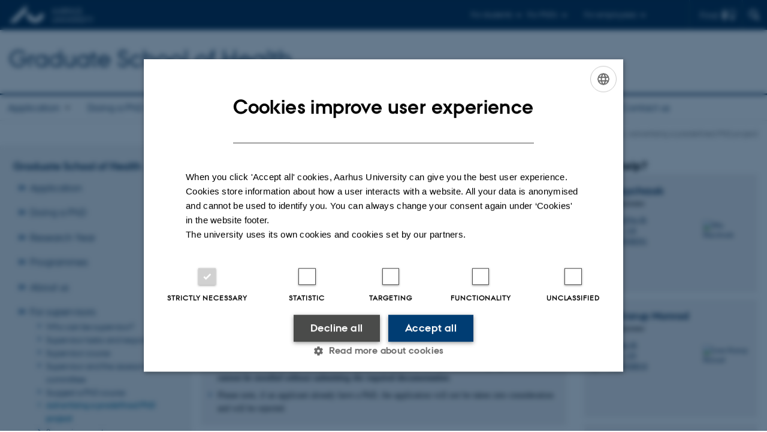

--- FILE ---
content_type: text/html; charset=utf-8
request_url: https://phd.health.au.dk/forsupervisors/advertising-a-predefined-phd-project
body_size: 15627
content:
<!DOCTYPE html>
<html lang="en" class="no-js">
<head>

<meta charset="utf-8">
<!-- 
	This website is powered by TYPO3 - inspiring people to share!
	TYPO3 is a free open source Content Management Framework initially created by Kasper Skaarhoj and licensed under GNU/GPL.
	TYPO3 is copyright 1998-2026 of Kasper Skaarhoj. Extensions are copyright of their respective owners.
	Information and contribution at https://typo3.org/
-->



<title>Advertising a predefined PhD project</title>
<script>
  var cookieScriptVersion = "202301251347";
  var cookieScriptId = "a8ca7e688df75cd8a6a03fcab6d18143";
</script>
<meta name="DC.Language" scheme="NISOZ39.50" content="en" />
<meta name="DC.Title" content="Advertising a predefined PhD project" />
<meta name="DC.Keywords" content="PhD project, call for applications, admission" />
<meta http-equiv="Last-Modified" content="2025-10-31T10:48:11+01:00" />
<meta name="DC.Date" scheme="ISO8601" content="2025-10-31T10:48:11+01:00" />
<meta name="DC.Contributor" content="" />
<meta name="DC.Creator" content="205526@au.dk" />
<meta name="DC.Publisher" content="Aarhus University" />
<meta name="DC.Type" content="text/html" />
<meta name="generator" content="TYPO3 CMS" />
<meta http-equiv="content-language" content="en" />
<meta name="author" content="205526@au.dk" />
<meta name="twitter:card" content="summary" />
<meta name="rating" content="GENERAL" />


<link rel="stylesheet" type="text/css" href="/typo3temp/assets/css/4adea90c81.css?1644313362" media="all">
<link rel="stylesheet" type="text/css" href="https://cdn.au.dk/2016/assets/css/app.css" media="all">
<link rel="stylesheet" type="text/css" href="https://cdn.au.dk/components/umd/all.css" media="all">
<link rel="stylesheet" type="text/css" href="/typo3conf/ext/aufluidpages/Resources/Public/Css/fluid_styled_content.css?1768999235" media="all">
<link rel="stylesheet" type="text/css" href="/typo3conf/ext/au_config/Resources/Public/Css/Powermail/CssDemo.css?1768999234" media="all">
<link rel="stylesheet" type="text/css" href="/typo3conf/ext/au_config/Resources/Public/Css/powermail-overrides.css?1768999234" media="all">
<link rel="stylesheet" type="text/css" href="/typo3conf/ext/au_news/Resources/Public/Css/news-basic.css?1768999235" media="all">
<link rel="stylesheet" type="text/css" href="https://customer.cludo.com/css/511/2151/cludo-search.min.css" media="all">


<script>
/*<![CDATA[*/
var TYPO3 = TYPO3 || {};
TYPO3.lang = {"dateFormat":"d M Y","dateFormatLong":"d F Y","dateFormatAjaxCardSingle":"%e %B %Y","dateFormatAjaxCardRange":"%e %b %Y","\/dk\/atira\/pure\/activity\/activitytypes\/attendance\/conferenceparticipation":"Participation in or organisation of conference","\/dk\/atira\/pure\/activity\/activitytypes\/attendance\/conferenceparticipation__\/dk\/atira\/pure\/activity\/roles\/attendance\/chair_person":"Conference chair","\/dk\/atira\/pure\/activity\/activitytypes\/attendance\/conferenceparticipation__\/dk\/atira\/pure\/activity\/roles\/attendance\/organizer":"Conference organiser","\/dk\/atira\/pure\/activity\/activitytypes\/attendance\/conferenceparticipation__\/dk\/atira\/pure\/activity\/roles\/attendance\/participant":"Conference participant","\/dk\/atira\/pure\/activity\/activitytypes\/attendance\/conferenceparticipation__\/dk\/atira\/pure\/activity\/roles\/attendance\/speaker":"Speaker at conference","\/dk\/atira\/pure\/activity\/activitytypes\/attendance\/workshopseminarcourseparticipation":"Participation in or organisation of workshop, seminar or course ","\/dk\/atira\/pure\/activity\/activitytypes\/attendance\/workshopseminarcourseparticipation__\/dk\/atira\/pure\/activity\/roles\/attendance\/chair_person":"Chair of workshop, seminar or course","\/dk\/atira\/pure\/activity\/activitytypes\/attendance\/workshopseminarcourseparticipation__\/dk\/atira\/pure\/activity\/roles\/attendance\/organizer":"Organiser of workshop, seminar or course","\/dk\/atira\/pure\/activity\/activitytypes\/attendance\/workshopseminarcourseparticipation__\/dk\/atira\/pure\/activity\/roles\/attendance\/participant":"Participant in workshop, seminar or course","\/dk\/atira\/pure\/activity\/activitytypes\/attendance\/workshopseminarcourseparticipation__\/dk\/atira\/pure\/activity\/roles\/attendance\/speaker":"Speaker at workshop, seminar or course","\/dk\/atira\/pure\/activity\/activitytypes\/consultancy\/consultancy":"Consultancy","\/dk\/atira\/pure\/activity\/activitytypes\/editorialwork\/peerreview":"Peer reviewer","\/dk\/atira\/pure\/activity\/activitytypes\/editorialwork\/researchjournal":"Editor of journal","\/dk\/atira\/pure\/activity\/activitytypes\/editorialwork\/series":"Editor of series","\/dk\/atira\/pure\/activity\/activitytypes\/editorialwork\/unfinishedresearch":"Editor of anthology or collection","\/dk\/atira\/pure\/activity\/activitytypes\/examination\/examination":"Examination","\/dk\/atira\/pure\/activity\/activitytypes\/examination\/external_lectures":"External teaching","\/dk\/atira\/pure\/activity\/activitytypes\/hostvisitor\/hostvisitor":"Hosting academic visitor","\/dk\/atira\/pure\/activity\/activitytypes\/membership\/boardofcompanyororganisation":"Board member","\/dk\/atira\/pure\/activity\/activitytypes\/membership\/boardofcompanyororganisation__\/dk\/atira\/pure\/activity\/roles\/membership\/chairman":"Board chair","\/dk\/atira\/pure\/activity\/activitytypes\/membership\/boardofcompanyororganisation__\/dk\/atira\/pure\/activity\/roles\/membership\/participant":"Board member","\/dk\/atira\/pure\/activity\/activitytypes\/membership\/boardofcompanyororganisation__\/dk\/atira\/pure\/activity\/roles\/membership\/secretary":"Board secretary","\/dk\/atira\/pure\/activity\/activitytypes\/membership\/committeecouncilboard":"Member of committee, council or board","\/dk\/atira\/pure\/activity\/activitytypes\/membership\/committeecouncilboard__\/dk\/atira\/pure\/activity\/roles\/membership\/chairman":"Chair of committee, council or board","\/dk\/atira\/pure\/activity\/activitytypes\/membership\/committeecouncilboard__\/dk\/atira\/pure\/activity\/roles\/membership\/participant":"Member of committee, council or board","\/dk\/atira\/pure\/activity\/activitytypes\/membership\/committeecouncilboard__\/dk\/atira\/pure\/activity\/roles\/membership\/secretary":"Secretary of committee, council or board","\/dk\/atira\/pure\/activity\/activitytypes\/membership\/member_of_evaluation_panel":"Member of evaluation panel","\/dk\/atira\/pure\/activity\/activitytypes\/membership\/researchnetwork":"Member of research network","\/dk\/atira\/pure\/activity\/activitytypes\/membership\/researchnetwork__\/dk\/atira\/pure\/activity\/roles\/membership\/chairman":"Chair of research network","\/dk\/atira\/pure\/activity\/activitytypes\/membership\/researchnetwork__\/dk\/atira\/pure\/activity\/roles\/membership\/participant":"Member of research network","\/dk\/atira\/pure\/activity\/activitytypes\/membership\/researchnetwork__\/dk\/atira\/pure\/activity\/roles\/membership\/secretary":"Secretary of research network","\/dk\/atira\/pure\/activity\/activitytypes\/membership\/reviewcommittee":"Member of assessment committee","\/dk\/atira\/pure\/activity\/activitytypes\/membership\/reviewcommittee__\/dk\/atira\/pure\/activity\/roles\/membership\/chairman":"Chair of assessment committee","\/dk\/atira\/pure\/activity\/activitytypes\/membership\/reviewcommittee__\/dk\/atira\/pure\/activity\/roles\/membership\/participant":"Member of assessment committee","\/dk\/atira\/pure\/activity\/activitytypes\/membership\/reviewcommittee__\/dk\/atira\/pure\/activity\/roles\/membership\/secretary":"Secretary of assessment committee","\/dk\/atira\/pure\/activity\/activitytypes\/otheractivity\/employment_and_shares_in_external_organisations":"Employment or shares in external organisations","\/dk\/atira\/pure\/activity\/activitytypes\/otheractivity\/employment_and_shares_in_external_organisations__\/dk\/atira\/pure\/activity\/roles\/otheractivity\/employee":"Employee","\/dk\/atira\/pure\/activity\/activitytypes\/otheractivity\/employment_and_shares_in_external_organisations__\/dk\/atira\/pure\/activity\/roles\/otheractivity\/owner":"Owner","\/dk\/atira\/pure\/activity\/activitytypes\/otheractivity\/employment_and_shares_in_external_organisations__\/dk\/atira\/pure\/activity\/roles\/otheractivity\/shareholder":"Shareholder","\/dk\/atira\/pure\/activity\/activitytypes\/otheractivity\/other_activity":"Activity","\/dk\/atira\/pure\/activity\/activitytypes\/talk\/publiclecture":"Lectures and oral contributions","\/dk\/atira\/pure\/activity\/activitytypes\/talk\/publiclecture__\/dk\/atira\/pure\/activity\/roles\/talk\/lecture":"Speaker","\/dk\/atira\/pure\/activity\/activitytypes\/talk\/publiclecture__\/dk\/atira\/pure\/activity\/roles\/talk\/other":"Lectures and oral contributions","\/dk\/atira\/pure\/activity\/activitytypes\/talk\/publiclecture__\/dk\/atira\/pure\/activity\/roles\/talk\/panelmember":"Panel participant","\/dk\/atira\/pure\/activity\/activitytypes\/talk\/publiclecture__\/dk\/atira\/pure\/activity\/roles\/talk\/speaker":"Speaker","\/dk\/atira\/pure\/activity\/activitytypes\/visitother\/visitother":"Visit to external academic institution","\/dk\/atira\/pure\/activity\/activitytypes\/visitother\/visitother__\/dk\/atira\/pure\/activity\/roles\/visitother\/visiting_speaker":"Visiting speaker","\/dk\/atira\/pure\/researchoutput\/researchoutputtypes\/bookanthology\/anthology":"Anthology","\/dk\/atira\/pure\/researchoutput\/researchoutputtypes\/bookanthology\/book":"Book","\/dk\/atira\/pure\/researchoutput\/researchoutputtypes\/bookanthology\/commissioned":"Report","\/dk\/atira\/pure\/researchoutput\/researchoutputtypes\/bookanthology\/compendiumlecturenotes":"Compendium","\/dk\/atira\/pure\/researchoutput\/researchoutputtypes\/bookanthology\/dotoraldissertation":"Higher doctoral dissertation","\/dk\/atira\/pure\/researchoutput\/researchoutputtypes\/bookanthology\/phddissertation":"PhD dissertation","\/dk\/atira\/pure\/researchoutput\/researchoutputtypes\/contributiontobookanthology\/chapter":"Contribution to book or anthology","\/dk\/atira\/pure\/researchoutput\/researchoutputtypes\/contributiontobookanthology\/comment":"Commentary","\/dk\/atira\/pure\/researchoutput\/researchoutputtypes\/contributiontobookanthology\/conference":"Conference contribution in proceedings","\/dk\/atira\/pure\/researchoutput\/researchoutputtypes\/contributiontobookanthology\/conferenceabstract":"Conference abstract in proceedings","\/dk\/atira\/pure\/researchoutput\/researchoutputtypes\/contributiontobookanthology\/contributiontocompendiumlecturenotes":"Contribution to compendium","\/dk\/atira\/pure\/researchoutput\/researchoutputtypes\/contributiontobookanthology\/contributiontoscientificreport":"Contribution to report","\/dk\/atira\/pure\/researchoutput\/researchoutputtypes\/contributiontobookanthology\/entry":"Encyclopedia entry","\/dk\/atira\/pure\/researchoutput\/researchoutputtypes\/contributiontobookanthology\/foreword":"Preface or postscript","\/dk\/atira\/pure\/researchoutput\/researchoutputtypes\/contributiontobookanthology\/letter":"Commentary or debate","\/dk\/atira\/pure\/researchoutput\/researchoutputtypes\/contributiontobookanthology\/review":"Review","\/dk\/atira\/pure\/researchoutput\/researchoutputtypes\/contributiontobookanthology\/scientificreview":"Scientific review","\/dk\/atira\/pure\/researchoutput\/researchoutputtypes\/contributiontoconference\/abstract":"Conference abstract","\/dk\/atira\/pure\/researchoutput\/researchoutputtypes\/contributiontoconference\/paper":"Paper","\/dk\/atira\/pure\/researchoutput\/researchoutputtypes\/contributiontoconference\/poster":"Poster","\/dk\/atira\/pure\/researchoutput\/researchoutputtypes\/contributiontojournal\/article":"Article in journal","\/dk\/atira\/pure\/researchoutput\/researchoutputtypes\/contributiontojournal\/comment":"Commentary or debate","\/dk\/atira\/pure\/researchoutput\/researchoutputtypes\/contributiontojournal\/conferenceabstract":"Conference abstract in journal","\/dk\/atira\/pure\/researchoutput\/researchoutputtypes\/contributiontojournal\/conferencearticle":"Conference article","\/dk\/atira\/pure\/researchoutput\/researchoutputtypes\/contributiontojournal\/contributiontonewspaper_debatepostinpaper":"Commentary or debate in news media","\/dk\/atira\/pure\/researchoutput\/researchoutputtypes\/contributiontojournal\/contributiontonewspaper_kronik":"Feature article","\/dk\/atira\/pure\/researchoutput\/researchoutputtypes\/contributiontojournal\/contributiontonewspaper_newspaperarticle":"Article in news media","\/dk\/atira\/pure\/researchoutput\/researchoutputtypes\/contributiontojournal\/contributiontonewspaper_reviewinpaper":"Review in news media","\/dk\/atira\/pure\/researchoutput\/researchoutputtypes\/contributiontojournal\/editorial":"Editorial","\/dk\/atira\/pure\/researchoutput\/researchoutputtypes\/contributiontojournal\/letter":"Letter","\/dk\/atira\/pure\/researchoutput\/researchoutputtypes\/contributiontojournal\/preface_postscript":"Preface or postscript","\/dk\/atira\/pure\/researchoutput\/researchoutputtypes\/contributiontojournal\/scientific":"Review","\/dk\/atira\/pure\/researchoutput\/researchoutputtypes\/contributiontojournal\/systematicreview":"Review","\/dk\/atira\/pure\/researchoutput\/researchoutputtypes\/contributiontomemorandum\/contributiontoacademicmemorandum":"Contribution to memorandum","\/dk\/atira\/pure\/researchoutput\/researchoutputtypes\/contributiontomemorandum\/contributiontoqahearing":"Q&A or consultation process contribution","\/dk\/atira\/pure\/researchoutput\/researchoutputtypes\/memorandum\/academicmemorandum":"Memorandum","\/dk\/atira\/pure\/researchoutput\/researchoutputtypes\/memorandum\/qahearing":"Q&A or consultation process","\/dk\/atira\/pure\/researchoutput\/researchoutputtypes\/nontextual\/2d3d":"Physical product","\/dk\/atira\/pure\/researchoutput\/researchoutputtypes\/nontextual\/dataset":"Dataset","\/dk\/atira\/pure\/researchoutput\/researchoutputtypes\/nontextual\/interactiveproductions":"Interactive production","\/dk\/atira\/pure\/researchoutput\/researchoutputtypes\/nontextual\/software":"Software","\/dk\/atira\/pure\/researchoutput\/researchoutputtypes\/nontextual\/softwareprogram":"Software application","\/dk\/atira\/pure\/researchoutput\/researchoutputtypes\/nontextual\/soundimage":"Audio or visual production","\/dk\/atira\/pure\/researchoutput\/researchoutputtypes\/othercontribution\/netpublication_netpublication":"Digital publication","\/dk\/atira\/pure\/researchoutput\/researchoutputtypes\/othercontribution\/other":"Contribution to publication","\/dk\/atira\/pure\/researchoutput\/researchoutputtypes\/patent\/patent":"Patent","\/dk\/atira\/pure\/researchoutput\/researchoutputtypes\/workingpaper\/preprint":"Preprint","\/dk\/atira\/pure\/researchoutput\/researchoutputtypes\/workingpaper\/workingpaper":"Working paper","\/dk\/atira\/pure\/upmproject\/upmprojecttypes\/upmproject\/consultancy":"Consultancy project","\/dk\/atira\/pure\/upmproject\/upmprojecttypes\/upmproject\/other":"Project","\/dk\/atira\/pure\/upmproject\/upmprojecttypes\/upmproject\/research":"Research project","cards.horizontal_scroll.accessibility.backward":"Scroll backward","cards.horizontal_scroll.accessibility.forward":"Scroll forward","cards.horizontal_scroll.accessibility.keyboard_instructions":"Use arrow keys on your keyboard to explore","cards.horizontal_scroll.view_list.activities":"More activities","cards.horizontal_scroll.view_list.generic":"More","cards.horizontal_scroll.view_list.projects":"More projects","cards.publication.accessibility.icon.attachment":"Link to digital version included","cards.publication.accessibility.icon.link":"Digital version attached","cards.publication.status.accepted":"Accepted","cards.publication.status.epub":"E-pub ahead of print","cards.publication.status.in_preparation":"In progress","cards.publication.status.published":"Published","cards.publication.status.reviewed":"Peer-reviewed","cards.publication.status.submitted":"Submitted","cards.publication.status.unpublished":"Unpublished","content_types.activity.name.plural":"Activities","content_types.activity.name.singular":"Activity","content_types.project.name.plural":"Projects","content_types.project.name.singular":"Project","content_types.publication.name.plural":"Publications","content_types.publication.name.singular":"Publication","person_profile.activities.header.latest":"Recent activities","person_profile.activities.header.selected":"Selected activities","person_profile.colleagues.header":"Colleagues","person_profile.meta-tags.description-unit-tap":"%s at %s at Aarhus University. See job responsibilities and contact information.","person_profile.meta-tags.description-vip":"%s at %s at Aarhus University. See areas of expertise, research projects and contact information.","person_profile.meta-tags.title":"%s - Aarhus University","person_profile.profile_text.expand":"Read more","person_profile.profile_text.header.collaboration":"Collaborations","person_profile.profile_text.header.counselling":"Consultancy","person_profile.profile_text.header.fields":"Job responsibilities","person_profile.profile_text.header.profile":"Profile","person_profile.profile_text.header.research":"Research","person_profile.profile_text.header.teaching":"Teaching activities","person_profile.projects.header.latest":"Recent projects","person_profile.projects.header.selected":"Selected projects","person_profile.publications.header.latest":"Recent publications","person_profile.publications.header.selected":"Selected publications","profile_header.accessibility.affiliation":"Primary affiliation","profile_header.accessibility.title":"Title","profile_header.affiliations.other.header":"Other affiliations","profile_header.affiliations.toggle.plural":"%d other affiliations","profile_header.affiliations.toggle.singular":"One other affiliation","profile_header.contact.accessibility.copy.address":"Copy address","profile_header.contact.accessibility.copy.mail":"Copy email address","profile_header.contact.accessibility.copy.phone":"Copy telephone number","profile_header.contact.accessibility.icon.address":"Contact address","profile_header.contact.accessibility.icon.facebook":"Facebook","profile_header.contact.accessibility.icon.landline_phone":"Alternative telephone number","profile_header.contact.accessibility.icon.linkedin":"LinkedIn","profile_header.contact.accessibility.icon.mail":"Email address","profile_header.contact.accessibility.icon.mendeley":"Mendeley","profile_header.contact.accessibility.icon.orcid":"ORCID iD","profile_header.contact.accessibility.icon.phone":"Telephone number","profile_header.contact.accessibility.icon.research_gate":"ResearchGate","profile_header.contact.accessibility.icon.twitter":"X (Formerly Twitter)","profile_header.contact.accessibility.icon.website":"Personal website","profile_header.contact.action.mail":"Send email","profile_header.contact.address.building-number":"Building %s","profile_header.contact.address.building-room-numbers":"Building %s, room %s","profile_header.contact.address.map-link":"<a href=\"https:\/\/international.au.dk\/about\/contact?b=%s\" class=\"a--text-link\">View on map<\/a>","profile_header.contact.address.other.header":"Other addresses","profile_header.contact.address.pure-profile-link":"See PURE profile","profile_header.contact.address.visiting.header":"Visiting address","profile_header.contact.header":"Contact information","profile_header.contact.link.facebook":"Facebook profile","profile_header.contact.link.linkedin":"LinkedIn profile","profile_header.contact.link.mendeley":"Mendeley profile","profile_header.contact.link.orcid":"ORCID iD: %s","profile_header.contact.link.researchgate":"ResearchGate profile","profile_header.contact.toggle":"More","profile_header.cv-link":"CV","profile_header.cv-link.accessibility":"CV for %s","profile_header.keywords.header":"Areas of expertise"};/*]]>*/
</script>
<script src="https://cdn.jsdelivr.net/npm/react@16.13.1/umd/react.production.min.js"></script>
<script src="https://cdn.jsdelivr.net/npm/react-dom@16.13.1/umd/react-dom.production.min.js"></script>
<script src="https://cdn.jsdelivr.net/npm/axios@0.19.2/dist/axios.min.js"></script>
<script src="https://cdn.jsdelivr.net/npm/dom4@2.1.5/build/dom4.js"></script>
<script src="https://cdn.jsdelivr.net/npm/es6-shim@0.35.5/es6-shim.min.js"></script>
<script src="https://cdn.au.dk/2016/assets/js/vendor.js"></script>
<script src="https://cdn.au.dk/2016/assets/js/app.js"></script>
<script src="https://cdn.jsdelivr.net/npm/@aarhus-university/au-designsystem-delphinus@latest/public/projects/typo3/js/app.js"></script>
<script src="/typo3conf/ext/au_news/Resources/Public/JavaScript/Infobox.js?1768999235"></script>


<base href="//phd.health.au.dk/"><link href="https://cdn.au.dk/favicon.ico" rel="shortcut icon" /><meta content="AU normal contrast" http-equiv="Default-Style" /><meta http-equiv="X-UA-Compatible" content="IE=Edge,chrome=1" /><meta name="viewport" content="width=device-width, initial-scale=1.0"><meta name="si_pid" content="20130">
<script>
    var topWarning = true;
    var topWarningTextDa = '<style type="text/css">@media (max-width: 640px) {.ie-warning a {font-size:0.8em;} .ie-warning h3 {line-height: 1;} } .ie-warning h3 {text-align:center;} .ie-warning a {padding: 0;} .ie-warning a:hover {text-decoration:underline;}</style><h3><a href="https://medarbejdere.au.dk/corona/">Coronavirus: Information til studerende og medarbejdere</a></h3>';
    var topWarningTextEn = '<style type="text/css">@media (max-width: 640px) {.ie-warning a {font-size:0.8em;} .ie-warning h3 {line-height: 1;} } .ie-warning h3 {text-align:center;} .ie-warning a:hover {text-decoration:underline;}</style><h3><a href="https://medarbejdere.au.dk/en/corona/">Coronavirus: Information for students and staff</a></h3>';
    var primaryDanish = false;
</script>
<script>
    var cludoDanishPath = '/da/soegning';
    var cludoEnglishPath = '/site-search';
    var cludoEngineId = 10650;
</script>
<script>var topWarning = false;</script><link rel="image_src" href="//www.au.dk/fileadmin/res/facebookapps/au_standard_logo.jpg" />
<!-- Pingdom hash not set -->
<meta name="pageID" content="20130" /><meta name="languageID" content="0" /><link rel="schema.dc" href="http://purl.org/dc/elements/1.1/" />    <link rel="stylesheet" type="text/css" href="https://cdn.jsdelivr.net/npm/@aarhus-university/au-designsystem-delphinus@latest/public/projects/typo3/style.css" media="all">
<link rel="canonical" href="https://phd.health.au.dk/application/advertising-a-predefined-phd-project"/>

<!-- This site is optimized with the Yoast SEO for TYPO3 plugin - https://yoast.com/typo3-extensions-seo/ -->
<script type="application/ld+json">[{"@context":"https:\/\/www.schema.org","@type":"BreadcrumbList","itemListElement":[{"@type":"ListItem","position":1,"item":{"@id":"https:\/\/auinstallation43.cs.au.dk\/","name":"TYPO3"}},{"@type":"ListItem","position":2,"item":{"@id":"https:\/\/phd.health.au.dk\/","name":"Graduate School of Health"}},{"@type":"ListItem","position":3,"item":{"@id":"https:\/\/phd.health.au.dk\/forsupervisors","name":"For supervisors"}},{"@type":"ListItem","position":4,"item":{"@id":"https:\/\/phd.health.au.dk\/forsupervisors\/advertising-a-predefined-phd-project","name":"Advertising a predefined PhD project"}}]}];</script>
</head>
<body class="department layout14 level2">


    







        
                <header>
    <div class="row section-header">
        <div class="large-12 medium-12 small-12 columns logo">
            <a class="main-logo" href="//www.international.au.dk/" itemprop="url">
                <object data="https://cdn.au.dk/2016/assets/img/logos.svg#au-en" type="image/svg+xml" alt="Aarhus University logo" aria-labelledby="section-header-logo">
                    <p id="section-header-logo">Aarhus University logo</p>
                </object>
            </a>
            <div class="hide-for-small-only find">
                <a class="button find-button float-right" type="button" data-toggle="find-dropdown">Find</a>
                <div class="dropdown-pane bottom " id="find-dropdown" data-dropdown data-hover="false"
                    data-hover-pane="false" data-close-on-click="true">
                    <div id="find-container" class="find-container"></div>
                </div>
            </div>
            <div class="search">
                
<div class="au_searchbox" id="cludo-search-form" role="search">
    <form class="au_searchform">
        <fieldset>
            <input class="au_searchquery" type="search" value="" name="searchrequest" id="cludo-search-form-input" aria-autocomplete="list"
                   aria-haspopup="true" aria-label="Type search criteria" title="Type search criteria" />
            <input class="au_searchbox_button" type="submit" title="Search" value="Search" />
        </fieldset>
    </form>
</div>

            </div>
            <div class="language-selector">
                

    
        
    
        
    
        
    
        
    
        
    
        
    
        
    


            </div>
            <nav class="utility-links">

        

        <div id="c36964" class="csc-default csc-frame frame frame-default frame-type-html frame-layout-0 ">
            
            
                



            
            
            

    <script>
  // Default alphabox med medarbejderservice til utility-box
  AU.alphabox.boxes.push({
    config: {
      container: '#au_alphabox_staff_utility',
      title: 'Staff service at AU',
      url: 'http://medarbejdere.au.dk',
      description: 'Tools, guidelines and services for all staff members.',
      links: [{
        title: 'HR',
        url: 'http://medarbejdere.au.dk/en/administration/hr/'
      }, {
        title: 'IT',
        url: 'http://medarbejdere.au.dk/en/administration/it/'
      }, {
        title: 'Finance',
        url: 'http://medarbejdere.au.dk/en/administration/oekonomi/'
      }, {
        title: 'Buildings',
        url: 'http://medarbejdere.au.dk/en/administration/bygninger/'
      }, {
        title: 'Communication',
        url: 'http://medarbejdere.au.dk/en/administration/kommunikation/'
      }, {
        title: 'Studies adm.',
        url: 'http://medarbejdere.au.dk/en/administration/studieadministration/'
      }, {
        title: 'Other main topics',
        url: 'http://medarbejdere.au.dk/en/administration/'
      }]
    },
    search: {
      placeHolder: 'Search the index'
    },
    data: {
      mode: 'json',
      source: 'https://webtools.au.dk/Databox/Json/9?itemsOnly=true'
    }
  });

  // Default alphabox med studieportaler til utility-box
  AU.alphabox.boxes.push({
    config: {
      container: '#au_alphabox_student_utility',
      title: 'Studieportaler',
      url: 'http://studerende.au.dk',
      links: []
    },
    search: {
      placeHolder: 'S¯g efter studieportal'
    },
    background: {
      color: '#2a4a0f',
      linkColor: '#8bad3f'
    },
    data: {
      mode: 'json',
      source: 'https://webtools.au.dk/Databox/Json/4?itemsOnly=true'
    }
  });
</script>
<ul class="utility resetlist">
  <li><a href="javascript:void(0)" data-toggle="utility-pane-student">For students</a></li>
  <li><a href="//phd.au.dk" target="_self">For PhD's</a></li>
  <li><a href="javascript:void(0)" data-toggle="utility-pane-staff">For employees</a></li>

  <div class="dropdown-pane student" id="utility-pane-student" data-dropdown data-close-on-click="true">
    <h2>Study portals</h2>
    <a href="//studerende.au.dk/studier/fagportaler/" target="_self" class="button bg-student expanded text-left arrow">Subject portals</a>

  </div>

  <div class="dropdown-pane phd" id="utility-pane-phd" data-dropdown data-close-on-click="true">
    <h2>Ph.D.-portal</h2>
    <a href="//studerende.au.dk/studier/fagportaler/jur/" target="_self" class="button bg-phd expanded text-left arrow">Law</a>
  </div>

  <div class="dropdown-pane" id="utility-pane-staff" data-dropdown data-close-on-click="true">
    <h2>Local staff information</h2>
    <a href="//health.medarbejdere.au.dk/en/" target="_self" class="button bg-staff expanded text-left arrow">Staff - Health</a>
    <div id="au_alphabox_staff_utility"></div>
  </div>
</ul>


            
                



            
            
                



            
        </div>

    

</nav>
        </div>
    </div>
    
    <div class="row section-title">
        <div class=" large-10 medium-10 columns">
            <h1>
                <a href="">Graduate School of Health</a>
            </h1>
        </div>
        <div class="large-2 medium-2 small-2 columns seal text-right">
            
                <img class="seal show-for-medium" src="https://cdn.au.dk/2016/assets/img/au_segl.svg" alt="Aarhus University Seal" />
            
        </div>
    </div>
    <div class="row header-menu">
        <div class="columns medium-12 large-12 small-12 small-order-2">
            <div class="title-bar align-right" data-responsive-toggle="menu" data-hide-for="medium">
                <div class="mobile-nav">
                    <button class="menu-icon" data-toggle></button>
                </div>
            </div>
            <nav class="top-bar" id="menu"><div class="top-bar-left"><ul class="vertical medium-horizontal menu resetlist" data-responsive-menu="accordion medium-dropdown" data-hover-delay="300" data-closing-time="60" data-options="autoclose:false; closeOnClick:true; forceFollow:true;" ><li class="has-submenu"><a href="/application" target="_top">Application</a><ul  class="vertical menu"><li><a href="/application/opencalls" target="_top">Open calls</a></li><li><a href="/application/advertising-a-predefined-phd-project" target="_top">Advertising a predefined PhD project</a></li><li><a href="/application/assessmentofapplication" target="_top">Assessment of application</a></li><li><a href="/application/credittransfer" target="_top">Credit transfer</a></li><li><a href="/application/equivalenceassessment" target="_top">Equivalence assessment</a></li><li><a href="/application/how-to-finance-a-phd" target="_top">How to finance a PhD</a></li><li><a href="/application/employmentasaphdfellow" target="_top">Employment as a PhD fellow</a></li><li><a href="/application/forinternationalapplicants" target="_top">For international applicants</a></li><li><a href="/application/typesofphd" target="_top">Types of PhD</a></li></ul></li><li class="has-submenu"><a href="/doingaphd" target="_top">Doing a PhD</a><ul  class="vertical menu"><li><a href="/doingaphd/ordinaryphd" target="_top">Ordinary PhD</a></li><li><a href="/doingaphd/industrialphd" target="_top">Industrial PhD</a></li><li><a href="/doingaphd/integratedphd" target="_top">Integrated PhD</a></li></ul></li><li class="has-submenu"><a href="/researchyear" target="_top">Research Year</a><ul  class="vertical menu"><li><a href="/researchyear/guidelines" target="_top">Guidelines</a></li><li><a href="/researchyear/applicationguide" target="_top">Application guide</a></li><li><a href="/researchyear/review-process" target="_top">Review process</a></li></ul></li><li class="has-submenu"><a href="/programmes/graduateprogrammes" target="_top">Programmes</a><ul  class="vertical menu"><li><a href="/programmes/graduateprogrammes/graduate-programmes" target="_top">Graduate Programmes</a></li><li><a href="/programmes/graduateprogrammes/subject-specific-phd-programmes" target="_top">Subject-specific programmes</a></li></ul></li><li class="has-submenu"><a href="/aboutus" target="_top">About us</a><ul  class="vertical menu"><li><a href="/aboutus/management" target="_top">The management</a></li><li><a href="/aboutus/phdcommittee" target="_top">The PhD Committee</a></li><li><a href="/aboutus/phdassociation" target="_top">The PhD Association</a></li><li><a href="/aboutus/stipendcommittee" target="_top">The Stipend Committee</a></li><li><a href="/aboutus/external-relations" target="_top">External relations</a></li><li><a href="/aboutus/phdstudentcounselling" target="_top">PhD student counselling</a></li><li><a href="/aboutus/events" target="_top">Events</a></li><li><a href="/aboutus/monthlyletter" target="_top">The monthly letter</a></li></ul></li><li class="has-submenu active"><a href="/forsupervisors" target="_top">For supervisors</a><ul  class="vertical menu"><li><a href="/forsupervisors/whocanbesupervisor" target="_top">Who can be supervisor?</a></li><li><a href="/forsupervisors/supervisortasksandresponsibilities" target="_top">Supervisor tasks and responsibilities</a></li><li><a href="/forsupervisors/supervisorcourse" target="_top">Supervisor course</a></li><li><a href="/forsupervisors/supervisorandtheassessmentcommittee" target="_top">Supervisor and the assessment committee</a></li><li><a href="/forsupervisors/suggestaphdcourse" target="_top">Suggest a PhD course</a></li><li class="active"><a href="/forsupervisors/advertising-a-predefined-phd-project" target="_top">Advertising a predefined PhD project</a></li><li><a href="/forsupervisors/screening-grants" target="_top">Screening grants</a></li><li><a href="/forsupervisors/contactandusefullinks" target="_top">Contact and useful links</a></li></ul></li><li class="has-submenu"><a href="/for-course-leaders" target="_top">For course leaders</a><ul  class="vertical menu"><li><a href="/for-course-leaders/how-to-suggst-a-new-course" target="_top">Suggest a PhD course</a></li><li><a href="/for-course-leaders/course-leader-responsibilities" target="_top">Course leader responsibilities</a></li></ul></li><li><a href="/contactus" target="_top">Contact us</a></li></ul></div></nav>
        </div>
    </div>
    <div id="fade"></div>
</header>

            
    


    <div class="row breadcrumb align-right hide-for-small-only">
        <div class="columns medium-12">
            &#160;<a href="/forsupervisors">For supervisors</a><span class="icon-bullet_rounded">&#160;</span><strong>Advertising a predefined PhD project</strong></div>
        </div>
    </div>
    <div class="row">
        <nav class="small-12 large-3 medium-4 columns medium-only-portrait-4 pagenav left-menu align-top">
            <h3 class="menu-title"><a href="/">Graduate School of Health</a></h3><ul id="au_section_nav_inner_list"><li class="au_branch"><a href="/application" target="_top">Application</a></li><li class="au_branch"><a href="/doingaphd" target="_top">Doing a PhD</a></li><li class="au_branch"><a href="/researchyear" target="_top">Research Year</a></li><li class="au_branch"><a href="/programmes/graduateprogrammes" target="_top">Programmes</a></li><li class="au_branch"><a href="/aboutus" target="_top">About us</a></li><li class="au_branch au_selected_branch"><a href="/forsupervisors" target="_top">For supervisors</a><ul><li class="lvl2"><a href="/forsupervisors/whocanbesupervisor" target="_top">Who can be supervisor?</a></li><li class="lvl2"><a href="/forsupervisors/supervisortasksandresponsibilities" target="_top">Supervisor tasks and responsibilities</a></li><li class="lvl2"><a href="/forsupervisors/supervisorcourse" target="_top">Supervisor course</a></li><li class="lvl2"><a href="/forsupervisors/supervisorandtheassessmentcommittee" target="_top">Supervisor and the assessment committee</a></li><li class="lvl2"><a href="/forsupervisors/suggestaphdcourse" target="_top">Suggest a PhD course</a></li><li class="au_current lv2"><a href="/forsupervisors/advertising-a-predefined-phd-project" target="_top">Advertising a predefined PhD project</a></li><li class="lvl2"><a href="/forsupervisors/screening-grants" target="_top">Screening grants</a></li><li class="lvl2"><a href="/forsupervisors/contactandusefullinks" target="_top">Contact and useful links</a></li></ul></li><li class="au_branch"><a href="/for-course-leaders" target="_top">For course leaders</a></li><li><a href="/contactus" target="_top">Contact us</a></li></ul>
        </nav>
        <div class="small-12 large-9 medium-8 columns medium-only-portrait-8 content main" id="au_content">
            <div class="row">
                <div class="large-8 medium-8 medium-only-portrait-12 small-12 columns">
                    <h1 class="pagetitle">Advertising a predefined PhD project</h1>
                    

        

        <div id="c97891" class="csc-default csc-frame frame frame-custom-22 frame-type-text frame-layout-0 au_collapsible">
            
            
                



            
            
                

    



            
            

    <p><em>To be considered for a PhD, an applicant must meet our requirements for enrolment:</em></p><ul> 	<li>The applicant must have a relevant higher education degree. The educational level will be assessed to determine whether it comply with entry requirements. If the applicant holds a degree other than a Danish Master’s degree, the degree is assessed by&nbsp;<a href="http://ufm.dk/en/education-and-institutions/recognition-and-transparency" target="_self">the Danish Agency for Science and Higher Education</a>&nbsp;- <a href="https://phd.health.au.dk/application/equivalenceassessment">please find more information</a></li> 	<li>The applicant must master the English language corresponding to CEFR C1-level<em>.&nbsp;If an applicant does not meet the requirements, the graduate school administration will reject the application(s) - applicable before 1 November 2022.<br> 	From 1 November 2022 onwards:&nbsp;Documenting required proficiency in English is mandatory at the time of enrolment. This means, you can apply without documenting required language skills, but&nbsp;<strong>you cannot be enrolled without submitting the required documentation</strong>.</em></li> 	<li>Please note, if an applicant already have a PhD, the application will not be taken into consideration and will be&nbsp;rejected.&nbsp;&nbsp;</li> </ul>


            
                



            
            
                



            
        </div>

    



        

        <div id="c108972" class="csc-default csc-frame frame frame-custom-23 frame-type-text frame-layout-0 au_collapsible au_collapsed">
            
            
                



            
            
                

    
        <div class="csc-header">
            

    
            <h1 class="csc-firstHeader ">
                Grant for a project
            </h1>
        



            



            



        </div>
    



            
            

    <p>If a project has been granted money and you as a project owner are looking for a PhD candidate, you can ask the graduate school to advertise the project on our website (at least for 14 days).</p>
<p>Please note, in order for us to start the process please submit:</p><ul> 	<li>Notice(s) of funding for the project to document that there is funding for a three-year PhD.</li> 	<li><a href="https://phd.health.au.dk/fileadmin/phd.health.au.dk/Health_NY_filliste/Application/Advertising_a_predefined_PhD_project/Project_information_form_2024.docx">The project information form</a></li> </ul><p>Please send us all relevant information&nbsp;<strong>at least one week</strong>&nbsp;before the requested date of advertisement of the project on our website. <em>The project will only be advertised under "<a href="https://phd.health.au.dk/application/opencalls/predefined-phd-projects">predefined PhD projects</a>"</em>.</p>
<p>At the end of the application deadline, applications will be checked that they fulfills our formal requirements after which they will be sent to assessment by the programme chairs and project owners. Please allow for&nbsp;<strong>a least one week</strong>&nbsp;for our processing of the applications.</p>
<p>Please find relevant information on how to apply including <strong>what mandatory attachments we require</strong> here:&nbsp;<strong><a href="https://phd.health.au.dk/application/opencalls/predefined-phd-projects/application-guide-predefined-phd-projects">Application guide: predefined PhD projects</a></strong></p>


            
                



            
            
                



            
        </div>

    



        

        <div id="c108980" class="csc-default csc-frame frame frame-custom-23 frame-type-text frame-layout-0 au_collapsible au_collapsed">
            
            
                



            
            
                

    
        <div class="csc-header">
            

    
            <h1 class="csc-firstHeader ">
                Offer of enrolment
            </h1>
        



            



            



        </div>
    



            
            

    <p>Please note, when an offer of enrolment is sent out to an applicant, the applicant cannot accept the offer before they can provide us with the following mandatory documents: financial statement, project description,&nbsp; initial PhD plan and documentation for required English language skills.&nbsp;</p><ul> 	<li><strong>Financial statement:&nbsp;</strong>A financial statement for the entire programme is a condition for enrolment and needs to be submitted when an an offer of enrolment is accepted.&nbsp;<br> 	&nbsp;</li> 	<li><strong>Project description:</strong>Before the enrolment can begin, a project description (5 standard pages) must be completed in collaboration between the candidate and the main supervisor. The final project description needs to be approved by the head of the graduate programme before the enrolment can begin.<br> 	The project description is approved by signing a specific form –&nbsp;<strong>the form and the project description must be uploaded when the offer of enrolment is accepted.&nbsp;</strong><br> 	Approval of the project description takes place according to the same&nbsp;<a href="https://phd.health.au.dk/application/opencalls/ordinary-open-calls/applicationguideordinaryopencalls">guidelines</a>&nbsp;as those which apply to project descriptions for the application for enrolment.<br> 	&nbsp;</li> 	<li><strong>Intial PhD plan:&nbsp;</strong>Before the enrolment can begin the candidate must fill out an&nbsp;<a href="https://phd.health.au.dk/fileadmin/grads.au.dk/HE/Ny_hjemmeside/Application/Open_calls_and_application/Initial_PhD_plan.doc" target="_self">initial PhD plan</a>&nbsp;and get it approved by the main supervisor and the head of the graduate programme.<br> 	The plan describes the candiate's (and the main supervisor's) considerations on how to complete the&nbsp;<a href="https://phd.health.au.dk/doingaphd/" target="_self"><strong>mandatory</strong>&nbsp;study elements</a>&nbsp;of the PhD.&nbsp;<br> 	<strong>The plan must be uploaded when the offer of enrolment is accepted.&nbsp;</strong><br> 	&nbsp;</li> 	<li><strong>English language skills:&nbsp;</strong>If documentation for&nbsp;required proficiency in English was not uploaded at the time of application, you must submit the documenation at the time you accept the offer of enrolment. <a href="https://phd.health.au.dk/application/advertising-a-predefined-phd-project/application-guide-predefined-phd-projects#c155609" target="_blank">Please see how to document&nbsp;required proficiency in English</a>&nbsp;<em>- please note you can&nbsp;apply without documenting required language skills, but&nbsp;<strong>you cannot be enrolled without submitting the required documentation</strong>.</em></li> </ul>


            
                



            
            
                



            
        </div>

    



        

        <div id="c108973" class="csc-default csc-frame frame frame-custom-23 frame-type-text frame-layout-0 au_collapsible au_collapsed">
            
            
                



            
            
                

    
        <div class="csc-header">
            

    
            <h1 class="csc-firstHeader ">
                Grant for a specific applicant
            </h1>
        



            



            



        </div>
    



            
            

    <p>If a PhD candidate has received money for a PhD project, you can ask the Graduate School of Health to apply for admission outside the ordinary calls.</p>
<p>Please note, that this is only a possibility if you have been granted a grant&nbsp;<strong>specifically to you</strong>&nbsp;<strong>of at least 50 per cent</strong>&nbsp;<strong>of the salary for a PhD and study fee</strong>. In addition, you need to document that the remaining funding has been secured (e.g. by submitting a financial statement)</p>
<p>Please&nbsp;<a href="https://www.retsinformation.dk/Forms/R0710.aspx?id=140435" target="_self">find information on the legal framework for advertising of and appointment to scientific positions here</a></p>
<p>In order for us to start the process, please provide us with the following:</p><ul><li>Notice(s) of funding with the PhD candidates name as recipient on it</li><li>A&nbsp;<a href="https://phd.health.au.dk/fileadmin/grads.au.dk/HE/Ny_hjemmeside/Application/Financing_and_HR/Financial_statement_2020.doc">financial statement</a>&nbsp;that documents that you have full funding for a PhD (salary and study fee)</li></ul><p>When we have received information confirming that you are the recipient of the grant(s), we will send you a link to an online application form in order to process the enrolment.</p>
<p>Please find relevant information on how to apply including mandatory attachments here:&nbsp;<strong><a href="https://phd.health.au.dk/application/opencalls/ordinary-open-calls/applicationguideordinaryopencalls">Application guide</a>.</strong></p>
<p>When we have received the application, it will be checked that the application fulfills our formal requirements after which it will be sent to assessment by the programme chairs.</p>


            
                



            
            
                



            
        </div>

    



        

        <div id="c121835" class="csc-default csc-frame frame frame-custom-23 frame-type-text frame-layout-0 au_collapsible au_collapsed">
            
            
                



            
            
                

    
        <div class="csc-header">
            

    
            <h1 class="csc-firstHeader ">
                Timeline for advertising a predefined PhD project
            </h1>
        



            



            



        </div>
    



            
            

    <p>When advertising a predefined PhD project, there are some mandatory steps to go through, before the chosen candidate can begin his/her enrolment.</p>
<p>Please consult the timeline <a href="https://phd.health.au.dk/fileadmin/phd.health.au.dk/Health_NY_filliste/Application/Advertising_a_predefined_PhD_project/Timeline_-_Predefined_PhD_projects.pdf">here</a>.</p>


            
                



            
            
                



            
        </div>

    



        

        <div id="c67931" class="csc-default csc-frame frame frame-default frame-type-html frame-layout-0 ">
            
            
                



            
            
            

    <!-- begin usabilla live embed code --> <script type="text/javascript">/*{literal}<![CDATA[*/window.lightningjs||function(c){function g(b,d){d&&(d+=(/\?/.test(d)?"&":"?")+"lv=1");c[b]||function(){var i=window,h=document,j=b,g=h.location.protocol,l="load",k=0;(function(){function b(){a.P(l);a.w=1;c[j]("_load")}c[j]=function(){function m(){m.id=e;return c[j].apply(m,arguments)}var b,e=++k;b=this&&this!=i?this.id||0:0;(a.s=a.s||[]).push([e,b,arguments]);m.then=function(b,c,h){var d=a.fh[e]=a.fh[e]||[],j=a.eh[e]=a.eh[e]||[],f=a.ph[e]=a.ph[e]||[];b&&d.push(b);c&&j.push(c);h&&f.push(h);return m};return m};var a=c[j]._={};a.fh={};a.eh={};a.ph={};a.l=d?d.replace(/^\/\//,(g=="https:"?g:"http:")+"//"):d;a.p={0:+new Date};a.P=function(b){a.p[b]=new Date-a.p[0]};a.w&&b();i.addEventListener?i.addEventListener(l,b,!1):i.attachEvent("on"+l,b);var q=function(){function b(){return["<head></head><",c,' onload="var d=',n,";d.getElementsByTagName('head')[0].",d,"(d.",g,"('script')).",i,"='",a.l,"'\"></",c,">"].join("")}var c="body",e=h[c];if(!e)return setTimeout(q,100);a.P(1);var d="appendChild",g="createElement",i="src",k=h[g]("div"),l=k[d](h[g]("div")),f=h[g]("iframe"),n="document",p;k.style.display="none";e.insertBefore(k,e.firstChild).id=o+"-"+j;f.frameBorder="0";f.id=o+"-frame-"+j;/MSIE[ ]+6/.test(navigator.userAgent)&&(f[i]="javascript:false");f.allowTransparency="true";l[d](f);try{f.contentWindow[n].open()}catch(s){a.domain=h.domain,p="javascript:var d="+n+".open();d.domain='"+h.domain+"';",f[i]=p+"void(0);"}try{var r=f.contentWindow[n];r.write(b());r.close()}catch(t){f[i]=p+'d.write("'+b().replace(/"/g,String.fromCharCode(92)+'"')+'");d.close();'}a.P(2)};a.l&&setTimeout(q,0)})()}();c[b].lv="1";return c[b]}var o="lightningjs",k=window[o]=g(o);k.require=g;k.modules=c}({}); window.usabilla_live = lightningjs.require("usabilla_live", "//w.usabilla.com/e72258d2f8c0.js"); /*]]>{/literal}*/</script> <!-- end usabilla live embed code -->


            
                



            
            
                



            
        </div>

    


                </div>
                <div class="large-4 medium-4 medium-only-portrait-12 small-12 columns related">
                    <div class="au_misc_related_content">

        

        <div id="c111604" class="csc-default csc-frame frame frame-default frame-type-shortcut frame-layout-0 ">
            
            
                



            
            
            

    


            
                



            
            
                



            
        </div>

    

</div><div class="au_misc_related_content">

        

        <div id="c102466" class="csc-default csc-frame frame frame-default frame-type-shortcut frame-layout-0 ">
            
            
                



            
            
            

    

        

        <div id="c84793" class="csc-default csc-frame frame frame-default frame-type-list frame-layout-0 ">
            
            
                



            
            
                

    
        <div class="csc-header">
            

    
            <h2 class="csc-firstHeader ">
                Need help?
            </h2>
        



            



            



        </div>
    



            
            

    
        

        <div class="pure5 pure5-persons">
            
                    <div class="pure5-persons">
                        <div class="persons-simple">
                            
                            <div class="persons">
                                
                                
                                
                                
                                
                                
                                    
<div class="persons-simple pure-simple-person">
    <div class="persons">
    
        <div class="vcard pure-simple-person-single" >
            
                <a href="https://www.au.dk/en/eee373e2-9f15-4570-a444-504f3266ecdc/"><img src="https://ipure8.au.dk/current/photos/eee373e2-9f15-4570-a444-504f3266ecdc-new.jpg" alt="Mia Maychrzak" class="photo logo"/></a>
            
            <h3 class="fn">
                <a href="https://www.au.dk/en/eee373e2-9f15-4570-a444-504f3266ecdc/"><span class="given-name">Mia</span>&#160;<span class="family-name">Maychrzak</a>
            </h3>
            <span class="title">PhD Administrator</span>
            
<div class="details">
    
        <strong class="icon" title="Email">M </strong><span class="email"><a href="mailto:mmay@au.dk">mmay@au.dk</a></span><br />
    
    <strong class="icon" title="Building">H </strong> <a href="//www.au.dk/en/map/bldg1521.htm" target="_blank">1521, 118</a><br />
    
        <strong class="icon" title="Phone">P </strong><span class="tel"><a href="tel:+4593508201">+4593508201</a></span><br />
    
    
</div>


        </div>
    
        <div class="vcard pure-simple-person-single" >
            
                <a href="https://www.au.dk/en/db12ddb6-b9a4-4ad3-a044-942f7d962ab2/"><img src="https://ipure8.au.dk/current/photos/db12ddb6-b9a4-4ad3-a044-942f7d962ab2-new.jpg" alt="Lene Krarup Monrad" class="photo logo"/></a>
            
            <h3 class="fn">
                <a href="https://www.au.dk/en/db12ddb6-b9a4-4ad3-a044-942f7d962ab2/"><span class="given-name">Lene Krarup</span>&#160;<span class="family-name">Monrad</a>
            </h3>
            <span class="title">PhD Administrator</span>
            
<div class="details">
    
        <strong class="icon" title="Email">M </strong><span class="email"><a href="mailto:lkr@au.dk">lkr@au.dk</a></span><br />
    
    <strong class="icon" title="Building">H </strong> <a href="//www.au.dk/en/map/bldg1521.htm" target="_blank">1521, 120</a><br />
    
        <strong class="icon" title="Phone">P </strong><span class="tel"><a href="tel:+4593508019">+4593508019</a></span><br />
    
    
</div>


        </div>
    
    </div>
</div>


                                
                                
                                
                                
                                
                                
                                
                                
                                
                                
                                
                                
                                
                                
                                
                                                                
                            </div>
                        </div>
                    </div>
                    
                
        </div>
    

<div class="pure5 pure5-debug" style="clear:both;">


</div>




    


            
                



            
            
                



            
        </div>

    




            
                



            
            
                



            
        </div>

    

</div><div class="au_misc_related_content">

        

        <div id="c102467" class="csc-default csc-frame frame frame-default frame-type-shortcut frame-layout-0 ">
            
            
                



            
            
            

    

        

        <div id="c86572" class="csc-default csc-frame frame frame-default frame-type-list frame-layout-0 ">
            
            
                



            
            
                



            
            

    
        

        <div class="pure5 pure5-persons">
            
                    <div class="pure5-persons">
                        <div class="persons-simple">
                            
                            <div class="persons">
                                
                                
                                
                                
                                
                                
                                    
<div class="persons-simple pure-simple-person">
    <div class="persons">
    
        <div class="vcard pure-simple-person-single" >
            
                <a href="https://www.au.dk/en/95891cab-5679-4e7f-aca8-c639a49da229/"><img src="https://ipure8.au.dk/current/photos/95891cab-5679-4e7f-aca8-c639a49da229-new.jpg" alt="Jette Konradsen" class="photo logo"/></a>
            
            <h3 class="fn">
                <a href="https://www.au.dk/en/95891cab-5679-4e7f-aca8-c639a49da229/"><span class="given-name">Jette</span>&#160;<span class="family-name">Konradsen</a>
            </h3>
            <span class="title">PhD Administrator</span>
            
<div class="details">
    
        <strong class="icon" title="Email">M </strong><span class="email"><a href="mailto:jettek@au.dk">jettek@au.dk</a></span><br />
    
    <strong class="icon" title="Building">H </strong> <a href="//www.au.dk/en/map/bldg1521.htm" target="_blank">1521, 120</a><br />
    
        <strong class="icon" title="Phone">P </strong><span class="tel"><a href="tel:+4593508167">+4593508167</a></span><br />
    
    
        <strong class="icon" title="Mobile">P </strong><span class="mobile"><a href="tel:+4593508167">+4593508167</a></span><br />
    
</div>


        </div>
    
    </div>
</div>


                                
                                
                                
                                
                                
                                
                                
                                
                                
                                
                                
                                
                                
                                
                                
                                                                
                            </div>
                        </div>
                    </div>
                    
                
        </div>
    

<div class="pure5 pure5-debug" style="clear:both;">


</div>




    


            
                



            
            
                



            
        </div>

    




            
                



            
            
                



            
        </div>

    

</div>
                </div>
                <div class="column medium-12 small-12">
                    <div class="au_contentauthor">
                        
<div class="au_contentauthor-revised">
    Revised
    31.10.2025
</div>

    -
    <div class="tx-lfcontactauthor-pi1">
        <a href="mailto:graduateschoolhealth@au.dk?subject=t3Pageid:20130_t3PageUrl:http://phd.health.au.dk/forsupervisors/advertising-a-predefined-phd-project" >Graduate School of Health</a>
    </div>




                    </div>
                </div>
            </div>
        </div>
    </div>
    <footer>
        
        
        

        

        <div id="c36965" class="csc-default csc-frame frame frame-default frame-type-html frame-layout-0 ">
            
            
                



            
            
            

    <footer class="row global">
    <div class="large-6 medium-6 columns small-12">
        <div class="row">
            <div class="large-6 medium-6 small-6 columns small-order-2 medium-order-1">
              <img class="seal" src="//cdn.au.dk/2016/assets/img/au_segl.svg"/>
            </div>
            <div class="large-6 medium-6 columns small-order-1">
                <h3>Graduate School of Health</h3>
                <p>Aarhus University <br>
                   Ny Munkegade 120, Building 1521, 1st floor<br>
                   DK-8000 Aarhus C
                </p>
                <p>E-mail: <a href="&#109;&#97;&#105;&#108;&#116;&#111;&#58;&#103;&#114;&#97;&#100;&#117;&#97;&#116;&#101;&#115;&#99;&#104;&#111;&#111;&#108;&#104;&#101;&#97;&#108;&#116;&#104;&#64;&#97;&#117;&#46;&#100;&#107;">graduateschoolhealth&#64;au.dk</a>
                </p>
                <p>
                   EAN: 5798000418370
                   </p>
            </div>
        </div>
    </div>
    <div class="small-12 large-6 medium-6 columns">
        <div class="row">
            <div class="small-6 large-4 medium-6 columns">
              <h3>About us</h3>
              <ul class="resetlist">
                <li><a href="https://phd.health.au.dk/programmes/graduateprogrammes/" target="_self">Graduate Programmes</a></li>
                <li><a href="https://phd.health.au.dk/application/opencalls/ordinary-open-calls/applicationguideordinaryopencalls/" target="_self">Application guide PhD</a></li>  
                <li><a href="https://phd.health.au.dk/researchyear/applicationguide/" target="_self">Application guide Research Year</a></li>
               
                <li><a href="https://phd.health.au.dk/aboutus/" target="_self">About us</a></li>      
                <li><a href="https://phd.health.au.dk/contactus/" target="_self">Contact us</a></li>   
            </div>
            <div class="small-6 large-4 medium-6 columns">
       
            </div>
            <div class="small-12 large-4 medium-6 columns">
                <p class="muted">
                    <br><br>
                    <a href="https://international.au.dk/about/profile/thisweb/copyright/" target="_self">©</a> &mdash;
                    <a href="https://international.au.dk/cookie-policy/" target="_self">Cookies at au.dk</a>
                  <br>
                  <a href="https://international.au.dk/about/profile/privacy-policy/" target="_self">Privacy Policy</a><br>
                  <a href="https://au.dk/was/" target="_self">Accessibility Statement</a>
                  
                </p>
            </div>
        </div>
    </div>
</footer>



            
                



            
            
                



            
        </div>

    


        <div class="page-id row">20130&nbsp;/ i43</div>
    </footer>

<script src="/typo3conf/ext/pure/Resources/Public/JavaScript/pure.js?1768999233" type="text/javascript"></script>
<script src="https://cdn.au.dk/apps/react/findwidget/latest/app.js"></script>
<script src="/typo3conf/ext/powermail/Resources/Public/JavaScript/Libraries/jquery.datetimepicker.min.js?1726555775"></script>
<script src="/typo3conf/ext/powermail/Resources/Public/JavaScript/Libraries/parsley.min.js?1726555775"></script>
<script src="/typo3conf/ext/au_config/Resources/Public/JavaScript/Powermail/Tabs.min.js?1768999234"></script>
<script src="/typo3conf/ext/powermail/Resources/Public/JavaScript/Powermail/Form.min.js?1726555775"></script>
<script>
/*<![CDATA[*/
/*TS_inlineFooter*/
var alertCookies = false;

/*]]>*/
</script>

</body>
</html>